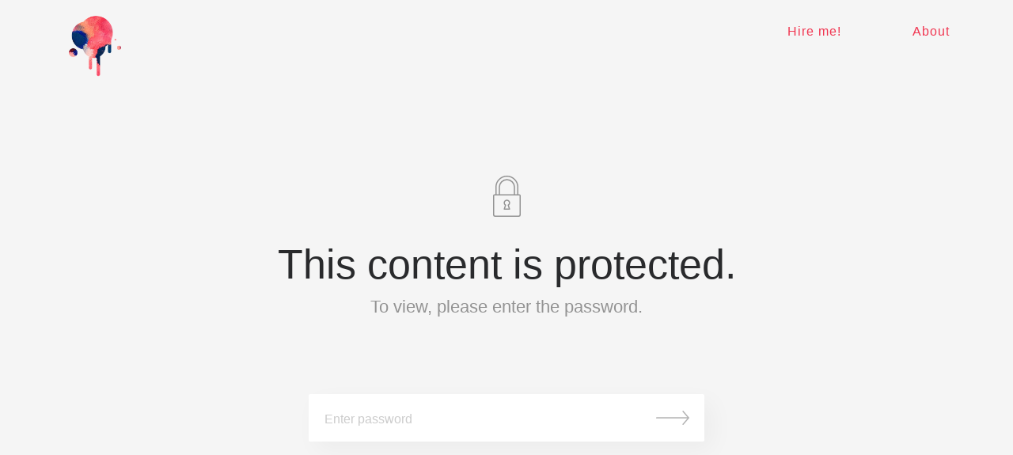

--- FILE ---
content_type: text/html; charset=UTF-8
request_url: https://sophiakc.design/hakuna
body_size: 11726
content:
<!DOCTYPE html>
<html lang="en-US" data-semplice="5.3.3">
	<head>
		<meta charset="UTF-8" />
		<meta name="viewport" content="width=device-width, initial-scale=1.0, maximum-scale=1.0" />
		<title>hakuna &#8211; Sophiakc.design</title>
<meta name='robots' content='max-image-preview:large' />
<script type="text/javascript">
/* <![CDATA[ */
window._wpemojiSettings = {"baseUrl":"https:\/\/s.w.org\/images\/core\/emoji\/15.0.3\/72x72\/","ext":".png","svgUrl":"https:\/\/s.w.org\/images\/core\/emoji\/15.0.3\/svg\/","svgExt":".svg","source":{"concatemoji":"https:\/\/sophiakc.design\/wp-includes\/js\/wp-emoji-release.min.js?ver=6.5.7"}};
/*! This file is auto-generated */
!function(i,n){var o,s,e;function c(e){try{var t={supportTests:e,timestamp:(new Date).valueOf()};sessionStorage.setItem(o,JSON.stringify(t))}catch(e){}}function p(e,t,n){e.clearRect(0,0,e.canvas.width,e.canvas.height),e.fillText(t,0,0);var t=new Uint32Array(e.getImageData(0,0,e.canvas.width,e.canvas.height).data),r=(e.clearRect(0,0,e.canvas.width,e.canvas.height),e.fillText(n,0,0),new Uint32Array(e.getImageData(0,0,e.canvas.width,e.canvas.height).data));return t.every(function(e,t){return e===r[t]})}function u(e,t,n){switch(t){case"flag":return n(e,"\ud83c\udff3\ufe0f\u200d\u26a7\ufe0f","\ud83c\udff3\ufe0f\u200b\u26a7\ufe0f")?!1:!n(e,"\ud83c\uddfa\ud83c\uddf3","\ud83c\uddfa\u200b\ud83c\uddf3")&&!n(e,"\ud83c\udff4\udb40\udc67\udb40\udc62\udb40\udc65\udb40\udc6e\udb40\udc67\udb40\udc7f","\ud83c\udff4\u200b\udb40\udc67\u200b\udb40\udc62\u200b\udb40\udc65\u200b\udb40\udc6e\u200b\udb40\udc67\u200b\udb40\udc7f");case"emoji":return!n(e,"\ud83d\udc26\u200d\u2b1b","\ud83d\udc26\u200b\u2b1b")}return!1}function f(e,t,n){var r="undefined"!=typeof WorkerGlobalScope&&self instanceof WorkerGlobalScope?new OffscreenCanvas(300,150):i.createElement("canvas"),a=r.getContext("2d",{willReadFrequently:!0}),o=(a.textBaseline="top",a.font="600 32px Arial",{});return e.forEach(function(e){o[e]=t(a,e,n)}),o}function t(e){var t=i.createElement("script");t.src=e,t.defer=!0,i.head.appendChild(t)}"undefined"!=typeof Promise&&(o="wpEmojiSettingsSupports",s=["flag","emoji"],n.supports={everything:!0,everythingExceptFlag:!0},e=new Promise(function(e){i.addEventListener("DOMContentLoaded",e,{once:!0})}),new Promise(function(t){var n=function(){try{var e=JSON.parse(sessionStorage.getItem(o));if("object"==typeof e&&"number"==typeof e.timestamp&&(new Date).valueOf()<e.timestamp+604800&&"object"==typeof e.supportTests)return e.supportTests}catch(e){}return null}();if(!n){if("undefined"!=typeof Worker&&"undefined"!=typeof OffscreenCanvas&&"undefined"!=typeof URL&&URL.createObjectURL&&"undefined"!=typeof Blob)try{var e="postMessage("+f.toString()+"("+[JSON.stringify(s),u.toString(),p.toString()].join(",")+"));",r=new Blob([e],{type:"text/javascript"}),a=new Worker(URL.createObjectURL(r),{name:"wpTestEmojiSupports"});return void(a.onmessage=function(e){c(n=e.data),a.terminate(),t(n)})}catch(e){}c(n=f(s,u,p))}t(n)}).then(function(e){for(var t in e)n.supports[t]=e[t],n.supports.everything=n.supports.everything&&n.supports[t],"flag"!==t&&(n.supports.everythingExceptFlag=n.supports.everythingExceptFlag&&n.supports[t]);n.supports.everythingExceptFlag=n.supports.everythingExceptFlag&&!n.supports.flag,n.DOMReady=!1,n.readyCallback=function(){n.DOMReady=!0}}).then(function(){return e}).then(function(){var e;n.supports.everything||(n.readyCallback(),(e=n.source||{}).concatemoji?t(e.concatemoji):e.wpemoji&&e.twemoji&&(t(e.twemoji),t(e.wpemoji)))}))}((window,document),window._wpemojiSettings);
/* ]]> */
</script>
<style id='wp-emoji-styles-inline-css' type='text/css'>

	img.wp-smiley, img.emoji {
		display: inline !important;
		border: none !important;
		box-shadow: none !important;
		height: 1em !important;
		width: 1em !important;
		margin: 0 0.07em !important;
		vertical-align: -0.1em !important;
		background: none !important;
		padding: 0 !important;
	}
</style>
<link rel='stylesheet' id='wp-block-library-css' href='https://sophiakc.design/wp-includes/css/dist/block-library/style.min.css?ver=6.5.7' type='text/css' media='all' />
<style id='classic-theme-styles-inline-css' type='text/css'>
/*! This file is auto-generated */
.wp-block-button__link{color:#fff;background-color:#32373c;border-radius:9999px;box-shadow:none;text-decoration:none;padding:calc(.667em + 2px) calc(1.333em + 2px);font-size:1.125em}.wp-block-file__button{background:#32373c;color:#fff;text-decoration:none}
</style>
<style id='global-styles-inline-css' type='text/css'>
body{--wp--preset--color--black: #000000;--wp--preset--color--cyan-bluish-gray: #abb8c3;--wp--preset--color--white: #ffffff;--wp--preset--color--pale-pink: #f78da7;--wp--preset--color--vivid-red: #cf2e2e;--wp--preset--color--luminous-vivid-orange: #ff6900;--wp--preset--color--luminous-vivid-amber: #fcb900;--wp--preset--color--light-green-cyan: #7bdcb5;--wp--preset--color--vivid-green-cyan: #00d084;--wp--preset--color--pale-cyan-blue: #8ed1fc;--wp--preset--color--vivid-cyan-blue: #0693e3;--wp--preset--color--vivid-purple: #9b51e0;--wp--preset--gradient--vivid-cyan-blue-to-vivid-purple: linear-gradient(135deg,rgba(6,147,227,1) 0%,rgb(155,81,224) 100%);--wp--preset--gradient--light-green-cyan-to-vivid-green-cyan: linear-gradient(135deg,rgb(122,220,180) 0%,rgb(0,208,130) 100%);--wp--preset--gradient--luminous-vivid-amber-to-luminous-vivid-orange: linear-gradient(135deg,rgba(252,185,0,1) 0%,rgba(255,105,0,1) 100%);--wp--preset--gradient--luminous-vivid-orange-to-vivid-red: linear-gradient(135deg,rgba(255,105,0,1) 0%,rgb(207,46,46) 100%);--wp--preset--gradient--very-light-gray-to-cyan-bluish-gray: linear-gradient(135deg,rgb(238,238,238) 0%,rgb(169,184,195) 100%);--wp--preset--gradient--cool-to-warm-spectrum: linear-gradient(135deg,rgb(74,234,220) 0%,rgb(151,120,209) 20%,rgb(207,42,186) 40%,rgb(238,44,130) 60%,rgb(251,105,98) 80%,rgb(254,248,76) 100%);--wp--preset--gradient--blush-light-purple: linear-gradient(135deg,rgb(255,206,236) 0%,rgb(152,150,240) 100%);--wp--preset--gradient--blush-bordeaux: linear-gradient(135deg,rgb(254,205,165) 0%,rgb(254,45,45) 50%,rgb(107,0,62) 100%);--wp--preset--gradient--luminous-dusk: linear-gradient(135deg,rgb(255,203,112) 0%,rgb(199,81,192) 50%,rgb(65,88,208) 100%);--wp--preset--gradient--pale-ocean: linear-gradient(135deg,rgb(255,245,203) 0%,rgb(182,227,212) 50%,rgb(51,167,181) 100%);--wp--preset--gradient--electric-grass: linear-gradient(135deg,rgb(202,248,128) 0%,rgb(113,206,126) 100%);--wp--preset--gradient--midnight: linear-gradient(135deg,rgb(2,3,129) 0%,rgb(40,116,252) 100%);--wp--preset--font-size--small: 13px;--wp--preset--font-size--medium: 20px;--wp--preset--font-size--large: 36px;--wp--preset--font-size--x-large: 42px;--wp--preset--spacing--20: 0.44rem;--wp--preset--spacing--30: 0.67rem;--wp--preset--spacing--40: 1rem;--wp--preset--spacing--50: 1.5rem;--wp--preset--spacing--60: 2.25rem;--wp--preset--spacing--70: 3.38rem;--wp--preset--spacing--80: 5.06rem;--wp--preset--shadow--natural: 6px 6px 9px rgba(0, 0, 0, 0.2);--wp--preset--shadow--deep: 12px 12px 50px rgba(0, 0, 0, 0.4);--wp--preset--shadow--sharp: 6px 6px 0px rgba(0, 0, 0, 0.2);--wp--preset--shadow--outlined: 6px 6px 0px -3px rgba(255, 255, 255, 1), 6px 6px rgba(0, 0, 0, 1);--wp--preset--shadow--crisp: 6px 6px 0px rgba(0, 0, 0, 1);}:where(.is-layout-flex){gap: 0.5em;}:where(.is-layout-grid){gap: 0.5em;}body .is-layout-flex{display: flex;}body .is-layout-flex{flex-wrap: wrap;align-items: center;}body .is-layout-flex > *{margin: 0;}body .is-layout-grid{display: grid;}body .is-layout-grid > *{margin: 0;}:where(.wp-block-columns.is-layout-flex){gap: 2em;}:where(.wp-block-columns.is-layout-grid){gap: 2em;}:where(.wp-block-post-template.is-layout-flex){gap: 1.25em;}:where(.wp-block-post-template.is-layout-grid){gap: 1.25em;}.has-black-color{color: var(--wp--preset--color--black) !important;}.has-cyan-bluish-gray-color{color: var(--wp--preset--color--cyan-bluish-gray) !important;}.has-white-color{color: var(--wp--preset--color--white) !important;}.has-pale-pink-color{color: var(--wp--preset--color--pale-pink) !important;}.has-vivid-red-color{color: var(--wp--preset--color--vivid-red) !important;}.has-luminous-vivid-orange-color{color: var(--wp--preset--color--luminous-vivid-orange) !important;}.has-luminous-vivid-amber-color{color: var(--wp--preset--color--luminous-vivid-amber) !important;}.has-light-green-cyan-color{color: var(--wp--preset--color--light-green-cyan) !important;}.has-vivid-green-cyan-color{color: var(--wp--preset--color--vivid-green-cyan) !important;}.has-pale-cyan-blue-color{color: var(--wp--preset--color--pale-cyan-blue) !important;}.has-vivid-cyan-blue-color{color: var(--wp--preset--color--vivid-cyan-blue) !important;}.has-vivid-purple-color{color: var(--wp--preset--color--vivid-purple) !important;}.has-black-background-color{background-color: var(--wp--preset--color--black) !important;}.has-cyan-bluish-gray-background-color{background-color: var(--wp--preset--color--cyan-bluish-gray) !important;}.has-white-background-color{background-color: var(--wp--preset--color--white) !important;}.has-pale-pink-background-color{background-color: var(--wp--preset--color--pale-pink) !important;}.has-vivid-red-background-color{background-color: var(--wp--preset--color--vivid-red) !important;}.has-luminous-vivid-orange-background-color{background-color: var(--wp--preset--color--luminous-vivid-orange) !important;}.has-luminous-vivid-amber-background-color{background-color: var(--wp--preset--color--luminous-vivid-amber) !important;}.has-light-green-cyan-background-color{background-color: var(--wp--preset--color--light-green-cyan) !important;}.has-vivid-green-cyan-background-color{background-color: var(--wp--preset--color--vivid-green-cyan) !important;}.has-pale-cyan-blue-background-color{background-color: var(--wp--preset--color--pale-cyan-blue) !important;}.has-vivid-cyan-blue-background-color{background-color: var(--wp--preset--color--vivid-cyan-blue) !important;}.has-vivid-purple-background-color{background-color: var(--wp--preset--color--vivid-purple) !important;}.has-black-border-color{border-color: var(--wp--preset--color--black) !important;}.has-cyan-bluish-gray-border-color{border-color: var(--wp--preset--color--cyan-bluish-gray) !important;}.has-white-border-color{border-color: var(--wp--preset--color--white) !important;}.has-pale-pink-border-color{border-color: var(--wp--preset--color--pale-pink) !important;}.has-vivid-red-border-color{border-color: var(--wp--preset--color--vivid-red) !important;}.has-luminous-vivid-orange-border-color{border-color: var(--wp--preset--color--luminous-vivid-orange) !important;}.has-luminous-vivid-amber-border-color{border-color: var(--wp--preset--color--luminous-vivid-amber) !important;}.has-light-green-cyan-border-color{border-color: var(--wp--preset--color--light-green-cyan) !important;}.has-vivid-green-cyan-border-color{border-color: var(--wp--preset--color--vivid-green-cyan) !important;}.has-pale-cyan-blue-border-color{border-color: var(--wp--preset--color--pale-cyan-blue) !important;}.has-vivid-cyan-blue-border-color{border-color: var(--wp--preset--color--vivid-cyan-blue) !important;}.has-vivid-purple-border-color{border-color: var(--wp--preset--color--vivid-purple) !important;}.has-vivid-cyan-blue-to-vivid-purple-gradient-background{background: var(--wp--preset--gradient--vivid-cyan-blue-to-vivid-purple) !important;}.has-light-green-cyan-to-vivid-green-cyan-gradient-background{background: var(--wp--preset--gradient--light-green-cyan-to-vivid-green-cyan) !important;}.has-luminous-vivid-amber-to-luminous-vivid-orange-gradient-background{background: var(--wp--preset--gradient--luminous-vivid-amber-to-luminous-vivid-orange) !important;}.has-luminous-vivid-orange-to-vivid-red-gradient-background{background: var(--wp--preset--gradient--luminous-vivid-orange-to-vivid-red) !important;}.has-very-light-gray-to-cyan-bluish-gray-gradient-background{background: var(--wp--preset--gradient--very-light-gray-to-cyan-bluish-gray) !important;}.has-cool-to-warm-spectrum-gradient-background{background: var(--wp--preset--gradient--cool-to-warm-spectrum) !important;}.has-blush-light-purple-gradient-background{background: var(--wp--preset--gradient--blush-light-purple) !important;}.has-blush-bordeaux-gradient-background{background: var(--wp--preset--gradient--blush-bordeaux) !important;}.has-luminous-dusk-gradient-background{background: var(--wp--preset--gradient--luminous-dusk) !important;}.has-pale-ocean-gradient-background{background: var(--wp--preset--gradient--pale-ocean) !important;}.has-electric-grass-gradient-background{background: var(--wp--preset--gradient--electric-grass) !important;}.has-midnight-gradient-background{background: var(--wp--preset--gradient--midnight) !important;}.has-small-font-size{font-size: var(--wp--preset--font-size--small) !important;}.has-medium-font-size{font-size: var(--wp--preset--font-size--medium) !important;}.has-large-font-size{font-size: var(--wp--preset--font-size--large) !important;}.has-x-large-font-size{font-size: var(--wp--preset--font-size--x-large) !important;}
.wp-block-navigation a:where(:not(.wp-element-button)){color: inherit;}
:where(.wp-block-post-template.is-layout-flex){gap: 1.25em;}:where(.wp-block-post-template.is-layout-grid){gap: 1.25em;}
:where(.wp-block-columns.is-layout-flex){gap: 2em;}:where(.wp-block-columns.is-layout-grid){gap: 2em;}
.wp-block-pullquote{font-size: 1.5em;line-height: 1.6;}
</style>
<link rel='stylesheet' id='semplice-stylesheet-css' href='https://sophiakc.design/wp-content/themes/semplice5/style.css?ver=5.3.3' type='text/css' media='all' />
<link rel='stylesheet' id='semplice-frontend-stylesheet-css' href='https://sophiakc.design/wp-content/themes/semplice5/assets/css/frontend.min.css?ver=5.3.3' type='text/css' media='all' />
<link rel='stylesheet' id='mediaelement-css' href='https://sophiakc.design/wp-includes/js/mediaelement/mediaelementplayer-legacy.min.css?ver=4.2.17' type='text/css' media='all' />
<script type="text/javascript" src="https://sophiakc.design/wp-includes/js/jquery/jquery.min.js?ver=3.7.1" id="jquery-core-js"></script>
<script type="text/javascript" src="https://sophiakc.design/wp-includes/js/jquery/jquery-migrate.min.js?ver=3.4.1" id="jquery-migrate-js"></script>
<link rel="https://api.w.org/" href="https://sophiakc.design/wp-json/" /><link rel="alternate" type="application/json" href="https://sophiakc.design/wp-json/wp/v2/pages/714" /><link rel="EditURI" type="application/rsd+xml" title="RSD" href="https://sophiakc.design/xmlrpc.php?rsd" />
<meta name="generator" content="WordPress 6.5.7" />
<link rel="canonical" href="https://sophiakc.design/hakuna" />
<link rel='shortlink' href='https://sophiakc.design/?p=714' />
<link rel="alternate" type="application/json+oembed" href="https://sophiakc.design/wp-json/oembed/1.0/embed?url=https%3A%2F%2Fsophiakc.design%2Fhakuna" />
<link rel="alternate" type="text/xml+oembed" href="https://sophiakc.design/wp-json/oembed/1.0/embed?url=https%3A%2F%2Fsophiakc.design%2Fhakuna&#038;format=xml" />
<style type="text/css" id="semplice-webfonts-selfhosted">@font-face {
    font-family: 'work_sansblack';
    src: url('http://sophiakc.design/webfonts/worksans-black-webfont.woff2') format('woff2'),
         url('http://sophiakc.design/webfonts/worksans-black-webfont.woff') format('woff');
    font-weight: normal;
    font-style: normal;
}
@font-face {
    font-family: 'work_sansbold';
    src: url('http://sophiakc.design/webfonts/worksans-bold-webfont.woff2') format('woff2'),
         url('http://sophiakc.design/webfonts/worksans-bold-webfont.woff') format('woff');
    font-weight: normal;
    font-style: normal;
}
@font-face {
    font-family: 'work_sansextrabold';
    src: url('http://sophiakc.design/webfonts/worksans-extrabold-webfont.woff2') format('woff2'),
         url('http://sophiakc.design/webfonts/worksans-extrabold-webfont.woff') format('woff');
    font-weight: normal;
    font-style: normal;
}
@font-face {
    font-family: 'work_sansextralight';
    src: url('http://sophiakc.design/webfonts/worksans-extralight-webfont.woff2') format('woff2'),
         url('http://sophiakc.design/webfonts/worksans-extralight-webfont.woff') format('woff');
    font-weight: normal;
    font-style: normal;
}
@font-face {
    font-family: 'work_sanslight';
    src: url('http://sophiakc.design/webfonts/worksans-light-webfont.woff2') format('woff2'),
         url('http://sophiakc.design/webfonts/worksans-light-webfont.woff') format('woff');
    font-weight: normal;
    font-style: normal;
}
@font-face {
    font-family: 'work_sansmedium';
    src: url('http://sophiakc.design/webfonts/worksans-medium-webfont.woff2') format('woff2'),
         url('http://sophiakc.design/webfonts/worksans-medium-webfont.woff') format('woff');
    font-weight: normal;
    font-style: normal;
}
@font-face {
    font-family: 'work_sansregular';
    src: url('http://sophiakc.design/webfonts/worksans-regular-webfont.woff2') format('woff2'),
         url('http://sophiakc.design/webfonts/worksans-regular-webfont.woff') format('woff');
    font-weight: normal;
    font-style: normal;
}
@font-face {
    font-family: 'work_sanssemibold';
    src: url('http://sophiakc.design/webfonts/worksans-semibold-webfont.woff2') format('woff2'),
         url('http://sophiakc.design/webfonts/worksans-semibold-webfont.woff') format('woff');
    font-weight: normal;
    font-style: normal;
}
@font-face {
    font-family: 'work_sansthin';
    src: url('http://sophiakc.design/webfonts/worksans-thin-webfont.woff2') format('woff2'),
         url('http://sophiakc.design/webfonts/worksans-thin-webfont.woff') format('woff');
    font-weight: normal;
    font-style: normal;
}</style><style type="text/css" id="semplice-webfonts-css">.font_c52b5elgk, [data-font="font_c52b5elgk"], [data-font="font_c52b5elgk"] li a {font-family: "work_sansthin", sans-serif;font-weight: 400;font-style: normal;}.font_wmzucjh50, [data-font="font_wmzucjh50"], [data-font="font_wmzucjh50"] li a {font-family: "work_sansextralight", sans-serif;font-weight: 400;font-style: normal;}.font_fvpquhf2t, [data-font="font_fvpquhf2t"], [data-font="font_fvpquhf2t"] li a, #content-holder h2 {font-family: "work_sansregular", sans-serif;font-weight: 400;font-style: normal;}.font_9h6mcgu5s, [data-font="font_9h6mcgu5s"], [data-font="font_9h6mcgu5s"] li a {font-family: "work_sansmedium", sans-serif;font-weight: 400;font-style: normal;}.font_ms3y434kn, [data-font="font_ms3y434kn"], [data-font="font_ms3y434kn"] li a, #content-holder h1, #content-holder h4 {font-family: "work_sanssemibold", sans-serif;font-weight: 400;font-style: normal;}.font_qdgtqoibx, [data-font="font_qdgtqoibx"], [data-font="font_qdgtqoibx"] li a {font-family: "work_sansbold", sans-serif;font-weight: 400;font-style: normal;}.font_4hosctnrn, [data-font="font_4hosctnrn"], [data-font="font_4hosctnrn"] li a {font-family: "work_sansextrabold", sans-serif;font-weight: 400;font-style: normal;}.font_d348utqt6, [data-font="font_d348utqt6"], [data-font="font_d348utqt6"] li a {font-family: "work_sansblack", sans-serif;font-weight: 400;font-style: normal;}.font_pf97hqvdt, [data-font="font_pf97hqvdt"], [data-font="font_pf97hqvdt"] li a, #content-holder h3, #content-holder h5, #content-holder h6, #content-holder p, #content-holder li {font-family: "work_sanslight", sans-serif;font-weight: 400;font-style: normal;}</style>
		<style type="text/css" id="semplice-custom-css">
			
				@media screen and (min-width: 1170px) {
					.container-fluid, .container, .admin-container {
						padding: 0 1.66667rem 0 1.66667rem;
					}
				}
			.container {
			max-width: 1230px;
		}@media screen and (max-width: 1169px) { .row {
			margin-left: -15px;
			margin-right: -15px;
		}.column, .grid-column {
			padding-left: 15px;
			padding-right: 15px;
		}}@media screen and (min-width: 1170px) { .row {
			margin-left: -5px;
			margin-right: -5px;
		}.column, .grid-column {
			padding-left: 5px;
			padding-right: 5px;
		}}
			#content-holder h1 { font-size: 3.111111111111111rem;line-height: 3.3333333333333335rem;}#content-holder h2 { font-size: 2.2222222222222223rem;}#content-holder h3 { font-size: 2rem;line-height: 2.6666666666666665rem;}#content-holder h4 { font-size: 1.5555555555555556rem;line-height: 2.2222222222222223rem;}#content-holder h5 { font-size: 1.2222222222222223rem;line-height: 1.5555555555555556rem;}#content-holder h6 { font-size: 0.8333333333333334rem;}#content-holder p, #content-holder li { font-size: 1rem;line-height: 1.7777777777778;}#content-holder .is-content p { margin-bottom: 1.7777777777778em; }@media screen and (min-width: 992px) and (max-width: 1169.98px) { }@media screen and (min-width: 768px) and (max-width: 991.98px) { }@media screen and (min-width: 544px) and (max-width: 767.98px) { }@media screen and (max-width: 543.98px) { }
			
			
		.project-panel {
			background: #f5f5f5;
			padding: 2.5rem 0rem;
		}
		[data-pp-gutter="no"] .project-panel .pp-thumbs,
		.project-panel .pp-thumbs {
			margin-bottom: -1.666666666666667rem;
		}
		#content-holder .panel-label, .projectnav-preview .panel-label {
			color: #000000;
			font-size: 1.777777777777778rem;
			text-transform: none;
			padding-left: 0rem;
			padding-bottom: 1.666666666666667rem;
			text-align: left;
			line-height: 1;
		}
		.project-panel .pp-title {
			padding: 0.5555555555555556rem 0rem 1.666666666666667rem 0rem;
		}
		.project-panel .pp-title a {
			color: #000000; 
			font-size: 0.7222222222222222rem; 
			text-transform: none;
		} 
		.project-panel .pp-title span {
			color: #999999;
			font-size: 0.7222222222222222rem;
			text-transform: none;
		}
		.semplice-next-prev {
			background: #ffffff;
			padding: 0rem 0rem 0rem 0rem;
		}
		.semplice-next-prev .np-inner {
			height: 10rem;
		}
		.semplice-next-prev .np-inner .np-link .np-prefix,
		.semplice-next-prev .np-inner .np-link .np-label {
			color: #000000;
			font-size: 1.555555555555556rem;
			text-transform: none;
			letter-spacing: 0rem;
		}
		.semplice-next-prev .np-inner .np-link .np-text-above {
			padding-bottom: 2px;
		}
		.semplice-next-prev .np-inner .np-link .np-label-above {
			color: #aaaaaa;
			font-size: 0.7777777777777778rem;
			text-transform: uppercase;
			letter-spacing: 1px;
		}
		.semplice-next-prev .np-inner .np-link .np-text {
			padding: 0rem 0rem;
		}
		.semplice-next .np-text {
			margin-right: -0rem;
		}
		.semplice-next-prev .nextprev-seperator {
			width: 1px;
			margin: 1.666666666666667rem -0px;
			background: #000000;
		}
	
			.np-link:hover {
				background: #ffffff;
			}
			.np-link:hover .np-text .np-label,
			.np-link:hover .np-text .np-prefix {
				color: #000000 !important;
			}
			.np-link:hover .np-label-above {
				color: #000000 !important;
			}
		
			.is-content { color: #000000; }a { color: #ed3e60; }a:hover { color: #f87367; }#nprogress .bar { background: #ed3e60; }.back-to-top a svg { fill: #ed3e60; }
			#content-holder .thumb .thumb-inner .thumb-hover {background-color: rgba(0, 0, 0, 0.5);background-size: auto;background-position: 0% 0%;background-repeat: no-repeat;}#content-holder .thumb .thumb-hover-meta { padding: 2.22rem; }#content-holder .thumb .thumb-hover-meta .title { color: #ffffff; font-size: 1.33rem; text-transform: none; }#content-holder .thumb .thumb-hover-meta .category { color: #999999; font-size: 1rem; text-transform: none; }#content-holder .thumb video { opacity: 1; }
		</style>
	
		<style type="text/css" id="714-post-css">
			#content-714 #section_xvt3lkgya {padding-bottom: 5.555555555555555rem;}#content-714 #content_fbn4caohb {padding-top: 5.555555555555555rem;}#content-714 #content_fbn4caohb .is-content {}#content-714 #content_f2cy7mv1x {padding-top: 5.555555555555555rem;}#content-714 #content_f2cy7mv1x .is-content {}#content-714 #content_t5kwug7ss {padding-top: 4.444444444444445rem;padding-right: 2.7777777777777777rem;padding-bottom: 4.444444444444445rem;padding-left: 2.7777777777777777rem;background-color: #ddccc2;}#content-714 #content_t5kwug7ss .is-content {}#content-714 #section_w9mi0xwn6 {padding-bottom: 5.555555555555555rem;}#content-714 #content_cxw1qpa1i {padding-top: 5.555555555555555rem;}#content-714 #content_cxw1qpa1i .is-content {}#content-714 #content_d8eo3jcq0 {padding-top: 5.555555555555555rem;padding-bottom: 1.1111111111111112rem;}#content-714 #content_d8eo3jcq0 .is-content {}#content-714 #content_x4q42edyy {padding-top: 5.555555555555555rem;padding-bottom: 5.555555555555555rem;background-image: url(https://sophiakc.design/wp-content/uploads/2020/11/photo-1543981625-9e16466731b8.jpeg);background-repeat: repeat-x;background-size: cover;background-position: 50% 50%;background-attachment: scroll;}#content-714 #content_x4q42edyy .is-content {}#content-714 #content_y9top0j9w {padding-top: 5.555555555555555rem;}#content-714 #content_y9top0j9w .is-content {}#content-714 #content_u876ntxh5 {padding-top: 5.555555555555555rem;}#content-714 #content_u876ntxh5 .is-content {}#content-714 #content_ztkor7mt3 {padding-top: 5.555555555555555rem;}#content-714 #content_ztkor7mt3 .is-content {}#content-714 #content_ekjz9yuab {padding-top: 5.555555555555555rem;padding-bottom: 2.7777777777777777rem;}#content-714 #content_ekjz9yuab .is-content {}#content-714 #section_ax0kyrrfh {padding-bottom: 1.1111111111111112rem;}#content-714 #content_3xiv5qv9b {padding-top: 1.6666666666666667rem;margin-top: 0rem;padding-right: 1.6666666666666667rem;padding-bottom: 1.6666666666666667rem;padding-left: 1.6666666666666667rem;background-color: #f0e8e6;}#content-714 #content_3xiv5qv9b .is-content {}#content-714 #content_6udp0rrx7 {padding-top: 1.6666666666666667rem;margin-top: 0rem;padding-right: 1.6666666666666667rem;padding-bottom: 1.6666666666666667rem;padding-left: 1.6666666666666667rem;background-color: #f0e8e6;}#content-714 #content_6udp0rrx7 .is-content {}#content-714 #content_u3xs3gwiv {padding-top: 1.6666666666666667rem;margin-top: 0rem;padding-right: 1.6666666666666667rem;padding-bottom: 1.6666666666666667rem;padding-left: 1.6666666666666667rem;background-color: #f0e8e6;}#content-714 #content_u3xs3gwiv .is-content {}#content-714 #content_wm9xu330z {padding-top: 1.6666666666666667rem;margin-top: 0rem;padding-right: 1.6666666666666667rem;padding-bottom: 1.6666666666666667rem;padding-left: 1.6666666666666667rem;background-color: #f0e8e6;}#content-714 #content_wm9xu330z .is-content {}#content-714 #content_q6abx7uqv {padding-top: 1.6666666666666667rem;margin-top: 0rem;padding-right: 1.6666666666666667rem;padding-bottom: 1.6666666666666667rem;padding-left: 1.6666666666666667rem;background-color: #f0e8e6;}#content-714 #content_q6abx7uqv .is-content {}#content-714 #content_s0nvd08jq {padding-top: 1.6666666666666667rem;margin-top: 0rem;padding-right: 1.6666666666666667rem;padding-bottom: 1.6666666666666667rem;padding-left: 1.6666666666666667rem;background-color: #f0e8e6;}#content-714 #content_s0nvd08jq .is-content {}#content-714 #content_g7yzaodrw {padding-top: 1.6666666666666667rem;margin-top: 0rem;padding-right: 1.6666666666666667rem;padding-bottom: 1.6666666666666667rem;padding-left: 1.6666666666666667rem;background-color: #f0e8e6;}#content-714 #content_g7yzaodrw .is-content {}#content-714 #content_y6zbo49q3 {padding-top: 1.6666666666666667rem;margin-top: 0rem;padding-right: 1.6666666666666667rem;padding-bottom: 1.6666666666666667rem;padding-left: 1.6666666666666667rem;background-color: #f0e8e6;}#content-714 #content_y6zbo49q3 .is-content {}#content-714 #content_9bwpxumza {padding-top: 5.555555555555555rem;}#content-714 #content_9bwpxumza .is-content {}#content-714 #content_qnou04cmx {padding-top: 5.555555555555555rem;padding-bottom: 2.7777777777777777rem;}#content-714 #content_qnou04cmx .is-content {}#content-714 #section_5hqbkqvyl {padding-top: 5.555555555555555rem;}#content-714 #content_5yl3rbuc0 {padding-top: 0rem;}#content-714 #content_5yl3rbuc0 .is-content {}#content-714 #content_yx1ypaz1b {padding-top: 1.6666666666666667rem;margin-top: 0rem;padding-right: 1.6666666666666667rem;padding-bottom: 1.6666666666666667rem;padding-left: 1.6666666666666667rem;background-color: #fbd5c5;}#content-714 #content_yx1ypaz1b .is-content {}#content-714 #content_4yu7q8tqm {padding-top: 1.6666666666666667rem;margin-top: 0rem;padding-right: 1.6666666666666667rem;padding-bottom: 1.6666666666666667rem;padding-left: 1.6666666666666667rem;background-color: #e0edd8;}#content-714 #content_4yu7q8tqm .is-content {}#content-714 #content_lnoycke0x {padding-top: 1.6666666666666667rem;margin-top: 0rem;padding-right: 1.6666666666666667rem;padding-bottom: 1.6666666666666667rem;padding-left: 1.6666666666666667rem;background-color: #517cad;}#content-714 #content_lnoycke0x .is-content {}#content-714 #content_1yx1sib6p {padding-top: 0rem;}#content-714 #content_1yx1sib6p .is-content {}#content-714 #content_stuoshf1y {margin-top: 2.7777777777777777rem;}#content-714 #content_stuoshf1y .is-content {}#content-714 #section_c51ec57d2 {padding-top: 11.11111111111111rem;padding-bottom: 2.2222222222222223rem;}#content-714 #content_11120b673 {padding-top: 0rem;padding-bottom: 0rem;}#content-714 #content_11120b673 .is-content {}#content-714 #content_9c7a2ee2f {padding-top: 0rem;padding-bottom: 0rem;}#content-714 #content_9c7a2ee2f .is-content {}
			.nav_e1gjd79sk { background-color: transparent;; }.nav_e1gjd79sk { height: 4.444444444444445rem; }.is-frontend #content-714 .sections { margin-top: 4.444444444444445rem; }.nav_e1gjd79sk .navbar-inner .navbar-left, .nav_e1gjd79sk .navbar-inner .navbar-center, .nav_e1gjd79sk .navbar-inner .navbar-distributed { left: 4.444444444444445rem; }.nav_e1gjd79sk .container-fluid .navbar-inner .navbar-right, .nav_e1gjd79sk .container-fluid .navbar-inner .navbar-distributed { right: 4.444444444444445rem; }.nav_e1gjd79sk .container-fluid .hamburger a:after { padding-right: 1.1111111111111rem; }.nav_e1gjd79sk .navbar-inner .logo { margin-top: 1.1111111111111112rem; }.nav_e1gjd79sk .logo img, .nav_e1gjd79sk .logo svg { width: 4.444444444444445rem; }.nav_e1gjd79sk .navbar-inner .logo { align-items: center; }.nav_e1gjd79sk .navbar-inner .hamburger a.menu-icon span { background-color: #f13752; }.nav_e1gjd79sk .navbar-inner .hamburger a.menu-icon { width: 24; }.nav_e1gjd79sk .navbar-inner .hamburger a.menu-icon span { height: 2px; }.nav_e1gjd79sk .navbar-inner .hamburger a.open-menu span::before { transform: translateY(-8px); }.nav_e1gjd79sk .navbar-inner .hamburger a.open-menu span::after { transform: translateY(8px); }.nav_e1gjd79sk .navbar-inner .hamburger a.open-menu:hover span::before { transform: translateY(-10px); }.nav_e1gjd79sk .navbar-inner .hamburger a.open-menu:hover span::after { transform: translateY(10px); }.nav_e1gjd79sk .navbar-inner .hamburger a.menu-icon { height: 18px; }.nav_e1gjd79sk .navbar-inner .hamburger a.menu-icon span { margin-top: 9px; }.nav_e1gjd79sk .navbar-inner nav ul li a span { font-size: 0.8888888888888888rem; }.nav_e1gjd79sk .navbar-inner nav ul li a span { color: #f13752; }.nav_e1gjd79sk .navbar-inner nav ul li a { padding-left: 2.5rem; }.nav_e1gjd79sk .navbar-inner nav ul li a { padding-right: 2.5rem; }.nav_e1gjd79sk .navbar-inner nav ul li a span { text-transform: none; }.nav_e1gjd79sk .navbar-inner nav ul li a span { letter-spacing: 0.05555555555555555rem; }.nav_e1gjd79sk .navbar-inner nav ul li a span { border-bottom-width: 0rem; }.nav_e1gjd79sk .navbar-inner nav ul li a:hover span, .navbar-inner nav ul li.current-menu-item a span, .navbar-inner nav ul li.current_page_item a span, .nav_e1gjd79sk .navbar-inner nav ul li.wrap-focus a span { color: #f87367; }.nav_e1gjd79sk .navbar-inner nav ul li.current-menu-item a span { color: #f87367; }.nav_e1gjd79sk .navbar-inner nav ul li.current_page_item a span { color: #f87367; }[data-post-type="project"] .navbar-inner nav ul li.portfolio-grid a span, [data-post-type="post"] .navbar-inner nav ul li.blog-overview a span { color: #f87367; }#overlay-menu { background-color: rgba(255, 255, 255, 1); }#overlay-menu .overlay-menu-inner nav ul li a span { color: #f13752; }#overlay-menu .overlay-menu-inner nav ul li a span { text-transform: none; }#overlay-menu .overlay-menu-inner nav ul li a:hover span { color: #f87367; }#overlay-menu .overlay-menu-inner nav ul li.current-menu-item a span { color: #f87367; }#overlay-menu .overlay-menu-inner nav ul li.current_page_item a span { color: #f87367; }[data-post-type="project"] #overlay-menu .overlay-menu-inner nav ul li.portfolio-grid a span, [data-post-type="post"] #overlay-menu .overlay-menu-inner nav ul li.blog-overview a span { color: #f87367; }@media screen and (min-width: 992px) and (max-width: 1169.98px) { .nav_e1gjd79sk .navbar-inner .hamburger a.menu-icon { height: 18px; }.nav_e1gjd79sk .navbar-inner .hamburger a.menu-icon span { margin-top: 9px; }}@media screen and (min-width: 768px) and (max-width: 991.98px) { .nav_e1gjd79sk .navbar-inner .hamburger a.menu-icon { height: 18px; }.nav_e1gjd79sk .navbar-inner .hamburger a.menu-icon span { margin-top: 9px; }}@media screen and (min-width: 544px) and (max-width: 767.98px) { .nav_e1gjd79sk .navbar-inner .hamburger a.menu-icon { height: 18px; }.nav_e1gjd79sk .navbar-inner .hamburger a.menu-icon span { margin-top: 9px; }}@media screen and (max-width: 543.98px) { .nav_e1gjd79sk .navbar-inner .hamburger a.menu-icon { height: 18px; }.nav_e1gjd79sk .navbar-inner .hamburger a.menu-icon span { margin-top: 9px; }}
		</style>
			<style>html{margin-top:0px!important;}#wpadminbar{top:auto!important;bottom:0;}</style>
		<script>
  (function(i,s,o,g,r,a,m){i['GoogleAnalyticsObject']=r;i[r]=i[r]||function(){
  (i[r].q=i[r].q||[]).push(arguments)},i[r].l=1*new Date();a=s.createElement(o),
  m=s.getElementsByTagName(o)[0];a.async=1;a.src=g;m.parentNode.insertBefore(a,m)
  })(window,document,'script','https://www.google-analytics.com/analytics.js','ga');

  ga('create', 'UA-39357042-14', 'auto');
  ga('send', 'pageview');

</script><link rel="shortcut icon" type="image/png" href="https://sophiakc.design/wp-content/uploads/2017/05/splattersophiakccom-color50px.png" sizes="32x32">	</head>
	<body class="page-template-default page page-id-714 is-frontend dynamic-mode mejs-semplice-ui" data-post-type="page" data-post-id="714">
		<div id="content-holder" data-active-post="714">
			
						<header class="nav_e1gjd79sk semplice-navbar active-navbar non-sticky-nav  scroll-to-top" data-cover-transparent="disabled" data-bg-overlay-visibility="visible" data-mobile-fallback="enabled">
							<div class="container-fluid" data-nav="logo-left-menu-right">
								<div class="navbar-inner menu-type-text" data-xl-width="12" data-navbar-type="container-fluid">
									<div class="logo navbar-left"><a href="https://sophiakc.design" title="Sophiakc.design"><img src="https://sophiakc.design/wp-content/uploads/2017/05/splattersophiakccom-color300px.png" alt="logo"></a></div>
									<nav class="standard navbar-right" data-font="font_9h6mcgu5s"><ul class="menu"><li class="menu-item menu-item-type-custom menu-item-object-custom menu-item-85"><a href="mailto:sophiakc@gmail.com"><span>Hire me!</span></a></li>
<li class="menu-item menu-item-type-post_type menu-item-object-page menu-item-275"><a href="https://sophiakc.design/about"><span>About</span></a></li>
</ul></nav>
									<div class="hamburger navbar-right semplice-menu"><a class="open-menu menu-icon"><span></span></a></div>
								</div>
							</div>
						</header>
						
				<div id="overlay-menu">
					<div class="overlay-menu-inner" data-xl-width="12">
						<nav class="overlay-nav" data-justify="center" data-align="align-middle" data-font="font_9h6mcgu5s">
							<ul class="container"><li class="menu-item menu-item-type-custom menu-item-object-custom menu-item-85"><a href="mailto:sophiakc@gmail.com"><span>Hire me!</span></a></li>
<li class="menu-item menu-item-type-post_type menu-item-object-page menu-item-275"><a href="https://sophiakc.design/about"><span>About</span></a></li>
</ul>
						</nav>
					</div>
				</div>
			
					
			<div id="content-714" class="content-container active-content ">
				<div class="transition-wrap">
					<div class="sections">
						
<div class="post-password-form">
	<div class="inner">
		<form action="https://sophiakc.design/wp-login.php?action=postpass" method="post">
			<div class="password-lock"><svg xmlns="http://www.w3.org/2000/svg" width="35" height="52" viewBox="0 0 35 52">
  <path id="Form_1" data-name="Form 1" d="M31.3,25.028H27.056a0.755,0.755,0,0,1-.752-0.757V14.654a8.8,8.8,0,1,0-17.608,0v9.616a0.755,0.755,0,0,1-.752.757H3.7a0.755,0.755,0,0,1-.752-0.757V14.654a14.556,14.556,0,1,1,29.111,0v9.616A0.755,0.755,0,0,1,31.3,25.028Zm-3.495-1.514h2.743V14.654a13.051,13.051,0,1,0-26.1,0v8.859H7.192V14.654a10.309,10.309,0,1,1,20.617,0v8.859Zm4.43,28.475H2.761A2.77,2.77,0,0,1,0,49.213V25.28a1.763,1.763,0,0,1,1.755-1.766H33.242A1.763,1.763,0,0,1,35,25.28V49.213A2.77,2.77,0,0,1,32.239,51.988ZM1.758,25.028a0.252,0.252,0,0,0-.251.252V49.213a1.259,1.259,0,0,0,1.254,1.262H32.239a1.259,1.259,0,0,0,1.254-1.262V25.28a0.252,0.252,0,0,0-.251-0.252H1.758ZM20.849,43h-6.7a0.75,0.75,0,0,1-.61-0.314,0.763,0.763,0,0,1-.1-0.682l1.471-4.44a4.1,4.1,0,1,1,5.184,0L21.563,42a0.763,0.763,0,0,1-.1.682A0.75,0.75,0,0,1,20.849,43ZM15.2,41.487H19.8l-1.319-3.979a0.76,0.76,0,0,1,.33-0.891,2.6,2.6,0,1,0-2.633,0,0.76,0.76,0,0,1,.33.891Z"/>
</svg>
</div>
			<p>This content is protected. <br /><span>To view, please enter the password.</span></p>
			<div class="input-fields">
				<input name="post_password" class="post-password-input" type="password" size="20" maxlength="20" placeholder="Enter password" /><a class="post-password-submit semplice-event" data-event-type="helper" data-event="postPassword" data-id="714">Submit</a>			</div>
		</form>
	</div>
</div>


					</div>
				</div>
			</div>
		</div>
		<div class="pswp" tabindex="-1" role="dialog" aria-hidden="true">
	<div class="pswp__bg"></div>
	<div class="pswp__scroll-wrap">
		<div class="pswp__container">
			<div class="pswp__item"></div>
			<div class="pswp__item"></div>
			<div class="pswp__item"></div>
		</div>
		<div class="pswp__ui pswp__ui--hidden">
			<div class="pswp__top-bar">
				<div class="pswp__counter"></div>
				<button class="pswp__button pswp__button--close" title="Close (Esc)"></button>
				<button class="pswp__button pswp__button--share" title="Share"></button>
				<button class="pswp__button pswp__button--fs" title="Toggle fullscreen"></button>
				<button class="pswp__button pswp__button--zoom" title="Zoom in/out"></button>
				<div class="pswp__preloader">
					<div class="pswp__preloader__icn">
					  <div class="pswp__preloader__cut">
						<div class="pswp__preloader__donut"></div>
					  </div>
					</div>
				</div>
			</div>
			<div class="pswp__share-modal pswp__share-modal--hidden pswp__single-tap">
				<div class="pswp__share-tooltip"></div> 
			</div>
			<button class="pswp__button pswp__button--arrow--left" title="Previous (arrow left)">
			</button>
			<button class="pswp__button pswp__button--arrow--right" title="Next (arrow right)">
			</button>
			<div class="pswp__caption">
				<div class="pswp__caption__center"></div>
			</div>
		</div>
	</div>
</div>	<div class="back-to-top">
		<a class="semplice-event" data-event-type="helper" data-event="scrollToTop"><svg version="1.1" id="Ebene_1" xmlns="http://www.w3.org/2000/svg" xmlns:xlink="http://www.w3.org/1999/xlink" x="0px" y="0px"
	 width="53px" height="20px" viewBox="0 0 53 20" enable-background="new 0 0 53 20" xml:space="preserve">
<g id="Ebene_3">
</g>
<g>
	<polygon points="43.886,16.221 42.697,17.687 26.5,4.731 10.303,17.688 9.114,16.221 26.5,2.312 	"/>
</g>
</svg>
</a>
	</div>
	<script type="text/javascript" src="https://sophiakc.design/wp-content/themes/semplice5/assets/js/shared.scripts.min.js?ver=5.3.3" id="semplice-shared-scripts-js"></script>
<script type="text/javascript" src="https://sophiakc.design/wp-content/themes/semplice5/assets/js/frontend.scripts.min.js?ver=5.3.3" id="semplice-frontend-scripts-js"></script>
<script type="text/javascript" id="mediaelement-core-js-before">
/* <![CDATA[ */
var mejsL10n = {"language":"en","strings":{"mejs.download-file":"Download File","mejs.install-flash":"You are using a browser that does not have Flash player enabled or installed. Please turn on your Flash player plugin or download the latest version from https:\/\/get.adobe.com\/flashplayer\/","mejs.fullscreen":"Fullscreen","mejs.play":"Play","mejs.pause":"Pause","mejs.time-slider":"Time Slider","mejs.time-help-text":"Use Left\/Right Arrow keys to advance one second, Up\/Down arrows to advance ten seconds.","mejs.live-broadcast":"Live Broadcast","mejs.volume-help-text":"Use Up\/Down Arrow keys to increase or decrease volume.","mejs.unmute":"Unmute","mejs.mute":"Mute","mejs.volume-slider":"Volume Slider","mejs.video-player":"Video Player","mejs.audio-player":"Audio Player","mejs.captions-subtitles":"Captions\/Subtitles","mejs.captions-chapters":"Chapters","mejs.none":"None","mejs.afrikaans":"Afrikaans","mejs.albanian":"Albanian","mejs.arabic":"Arabic","mejs.belarusian":"Belarusian","mejs.bulgarian":"Bulgarian","mejs.catalan":"Catalan","mejs.chinese":"Chinese","mejs.chinese-simplified":"Chinese (Simplified)","mejs.chinese-traditional":"Chinese (Traditional)","mejs.croatian":"Croatian","mejs.czech":"Czech","mejs.danish":"Danish","mejs.dutch":"Dutch","mejs.english":"English","mejs.estonian":"Estonian","mejs.filipino":"Filipino","mejs.finnish":"Finnish","mejs.french":"French","mejs.galician":"Galician","mejs.german":"German","mejs.greek":"Greek","mejs.haitian-creole":"Haitian Creole","mejs.hebrew":"Hebrew","mejs.hindi":"Hindi","mejs.hungarian":"Hungarian","mejs.icelandic":"Icelandic","mejs.indonesian":"Indonesian","mejs.irish":"Irish","mejs.italian":"Italian","mejs.japanese":"Japanese","mejs.korean":"Korean","mejs.latvian":"Latvian","mejs.lithuanian":"Lithuanian","mejs.macedonian":"Macedonian","mejs.malay":"Malay","mejs.maltese":"Maltese","mejs.norwegian":"Norwegian","mejs.persian":"Persian","mejs.polish":"Polish","mejs.portuguese":"Portuguese","mejs.romanian":"Romanian","mejs.russian":"Russian","mejs.serbian":"Serbian","mejs.slovak":"Slovak","mejs.slovenian":"Slovenian","mejs.spanish":"Spanish","mejs.swahili":"Swahili","mejs.swedish":"Swedish","mejs.tagalog":"Tagalog","mejs.thai":"Thai","mejs.turkish":"Turkish","mejs.ukrainian":"Ukrainian","mejs.vietnamese":"Vietnamese","mejs.welsh":"Welsh","mejs.yiddish":"Yiddish"}};
/* ]]> */
</script>
<script type="text/javascript" src="https://sophiakc.design/wp-includes/js/mediaelement/mediaelement-and-player.min.js?ver=4.2.17" id="mediaelement-core-js"></script>
<script type="text/javascript" src="https://sophiakc.design/wp-includes/js/mediaelement/mediaelement-migrate.min.js?ver=6.5.7" id="mediaelement-migrate-js"></script>
<script type="text/javascript" id="mediaelement-js-extra">
/* <![CDATA[ */
var _wpmejsSettings = {"pluginPath":"\/wp-includes\/js\/mediaelement\/","classPrefix":"mejs-","stretching":"responsive","audioShortcodeLibrary":"mediaelement","videoShortcodeLibrary":"mediaelement"};
/* ]]> */
</script>
<script type="text/javascript" id="semplice-frontend-js-js-extra">
/* <![CDATA[ */
var semplice = {"default_api_url":"https:\/\/sophiakc.design\/wp-json","semplice_api_url":"https:\/\/sophiakc.design\/wp-json\/semplice\/v1\/frontend","template_dir":"https:\/\/sophiakc.design\/wp-content\/themes\/semplice5","category_base":"http:\/sophiakc.design\/\/","tag_base":"http:\/sophiakc.design\/%tag%\/","nonce":"9770baacaa","frontend_mode":"dynamic","static_transitions":"disabled","site_name":"Sophiakc.design","base_url":"https:\/\/sophiakc.design","frontpage_id":"760","blog_home":"https:\/\/sophiakc.design\/blog","blog_navbar":"","sr_status":"enabled","blog_sr_status":"enabled","is_preview":"","password_form":"\r\n<div class=\"post-password-form\">\r\n\t<div class=\"inner\">\r\n\t\t<form action=\"https:\/\/sophiakc.design\/wp-login.php?action=postpass\" method=\"post\">\r\n\t\t\t<div class=\"password-lock\"><svg xmlns=\"http:\/\/www.w3.org\/2000\/svg\" width=\"35\" height=\"52\" viewBox=\"0 0 35 52\">\r\n  <path id=\"Form_1\" data-name=\"Form 1\" d=\"M31.3,25.028H27.056a0.755,0.755,0,0,1-.752-0.757V14.654a8.8,8.8,0,1,0-17.608,0v9.616a0.755,0.755,0,0,1-.752.757H3.7a0.755,0.755,0,0,1-.752-0.757V14.654a14.556,14.556,0,1,1,29.111,0v9.616A0.755,0.755,0,0,1,31.3,25.028Zm-3.495-1.514h2.743V14.654a13.051,13.051,0,1,0-26.1,0v8.859H7.192V14.654a10.309,10.309,0,1,1,20.617,0v8.859Zm4.43,28.475H2.761A2.77,2.77,0,0,1,0,49.213V25.28a1.763,1.763,0,0,1,1.755-1.766H33.242A1.763,1.763,0,0,1,35,25.28V49.213A2.77,2.77,0,0,1,32.239,51.988ZM1.758,25.028a0.252,0.252,0,0,0-.251.252V49.213a1.259,1.259,0,0,0,1.254,1.262H32.239a1.259,1.259,0,0,0,1.254-1.262V25.28a0.252,0.252,0,0,0-.251-0.252H1.758ZM20.849,43h-6.7a0.75,0.75,0,0,1-.61-0.314,0.763,0.763,0,0,1-.1-0.682l1.471-4.44a4.1,4.1,0,1,1,5.184,0L21.563,42a0.763,0.763,0,0,1-.1.682A0.75,0.75,0,0,1,20.849,43ZM15.2,41.487H19.8l-1.319-3.979a0.76,0.76,0,0,1,.33-0.891,2.6,2.6,0,1,0-2.633,0,0.76,0.76,0,0,1,.33.891Z\"\/>\r\n<\/svg>\r\n<\/div>\r\n\t\t\t<p>This content is protected. <br \/><span>To view, please enter the password.<\/span><\/p>\r\n\t\t\t<div class=\"input-fields\">\r\n\t\t\t\t<input name=\"post_password\" class=\"post-password-input\" type=\"password\" size=\"20\" maxlength=\"20\" placeholder=\"Enter password\" \/><a class=\"post-password-submit semplice-event\" data-event-type=\"helper\" data-event=\"postPassword\" data-id=\"714\">Submit<\/a>\t\t\t<\/div>\r\n\t\t<\/form>\r\n\t<\/div>\r\n<\/div>\r\n\r\n","portfolio_order":[462,579,577,329,290,313,350],"gallery":{"prev":"<svg version=\"1.1\" id=\"Ebene_1\" xmlns=\"http:\/\/www.w3.org\/2000\/svg\" xmlns:xlink=\"http:\/\/www.w3.org\/1999\/xlink\" x=\"0px\" y=\"0px\"\n\twidth=\"18px\" height=\"40px\"  viewBox=\"0 0 18 40\" enable-background=\"new 0 0 18 40\" xml:space=\"preserve\">\n<g id=\"Ebene_2\">\n\t<g>\n\t\t<polygon points=\"16.3,40 0.3,20 16.3,0 17.7,1 2.5,20 17.7,39 \t\t\"\/>\n\t<\/g>\n<\/g>\n<\/svg>\n","next":"<svg version=\"1.1\" id=\"Ebene_1\" xmlns=\"http:\/\/www.w3.org\/2000\/svg\" xmlns:xlink=\"http:\/\/www.w3.org\/1999\/xlink\" x=\"0px\" y=\"0px\"\n\twidth=\"18px\" height=\"40px\" viewBox=\"0 0 18 40\" enable-background=\"new 0 0 18 40\" xml:space=\"preserve\">\n<g id=\"Ebene_2\">\n\t<g>\n\t\t<polygon points=\"0.3,39 15.5,20 0.3,1 1.7,0 17.7,20 1.7,40 \t\t\"\/>\n\t<\/g>\n<\/g>\n<\/svg>\n"},"menus":{"nav_e1gjd79sk":{"html":"\r\n\t\t\t\t\t\t<header class=\"nav_e1gjd79sk semplice-navbar active-navbar non-sticky-nav  scroll-to-top\" data-cover-transparent=\"disabled\" data-bg-overlay-visibility=\"visible\" data-mobile-fallback=\"enabled\">\r\n\t\t\t\t\t\t\t<div class=\"container-fluid\" data-nav=\"logo-left-menu-right\">\r\n\t\t\t\t\t\t\t\t<div class=\"navbar-inner menu-type-text\" data-xl-width=\"12\" data-navbar-type=\"container-fluid\">\r\n\t\t\t\t\t\t\t\t\t<div class=\"logo navbar-left\"><a href=\"https:\/\/sophiakc.design\" title=\"Sophiakc.design\"><img src=\"https:\/\/sophiakc.design\/wp-content\/uploads\/2017\/05\/splattersophiakccom-color300px.png\" alt=\"logo\"><\/a><\/div>\r\n\t\t\t\t\t\t\t\t\t<nav class=\"standard navbar-right\" data-font=\"font_9h6mcgu5s\"><ul class=\"menu\"><li id=\"menu-item-85\" class=\"menu-item menu-item-type-custom menu-item-object-custom menu-item-85\"><a href=\"mailto:sophiakc@gmail.com\"><span>Hire me!<\/span><\/a><\/li>\n<li id=\"menu-item-275\" class=\"menu-item menu-item-type-post_type menu-item-object-page menu-item-275\"><a href=\"https:\/\/sophiakc.design\/about\"><span>About<\/span><\/a><\/li>\n<\/ul><\/nav>\r\n\t\t\t\t\t\t\t\t\t<div class=\"hamburger navbar-right semplice-menu\"><a class=\"open-menu menu-icon\"><span><\/span><\/a><\/div>\r\n\t\t\t\t\t\t\t\t<\/div>\r\n\t\t\t\t\t\t\t<\/div>\r\n\t\t\t\t\t\t<\/header>\r\n\t\t\t\t\t\t\r\n\t\t\t\t<div id=\"overlay-menu\">\r\n\t\t\t\t\t<div class=\"overlay-menu-inner\" data-xl-width=\"12\">\r\n\t\t\t\t\t\t<nav class=\"overlay-nav\" data-justify=\"center\" data-align=\"align-middle\" data-font=\"font_9h6mcgu5s\">\r\n\t\t\t\t\t\t\t<ul class=\"container\"><li class=\"menu-item menu-item-type-custom menu-item-object-custom menu-item-85\"><a href=\"mailto:sophiakc@gmail.com\"><span>Hire me!<\/span><\/a><\/li>\n<li class=\"menu-item menu-item-type-post_type menu-item-object-page menu-item-275\"><a href=\"https:\/\/sophiakc.design\/about\"><span>About<\/span><\/a><\/li>\n<\/ul>\r\n\t\t\t\t\t\t<\/nav>\r\n\t\t\t\t\t<\/div>\r\n\t\t\t\t<\/div>\r\n\t\t\t\r\n\t\t\t\t\t","css":".nav_e1gjd79sk { background-color: transparent;; }.nav_e1gjd79sk { height: 4.444444444444445rem; }.is-frontend #content-holder .sections { margin-top: 4.444444444444445rem; }.nav_e1gjd79sk .navbar-inner .navbar-left, .nav_e1gjd79sk .navbar-inner .navbar-center, .nav_e1gjd79sk .navbar-inner .navbar-distributed { left: 4.444444444444445rem; }.nav_e1gjd79sk .container-fluid .navbar-inner .navbar-right, .nav_e1gjd79sk .container-fluid .navbar-inner .navbar-distributed { right: 4.444444444444445rem; }.nav_e1gjd79sk .container-fluid .hamburger a:after { padding-right: 1.1111111111111rem; }.nav_e1gjd79sk .navbar-inner .logo { margin-top: 1.1111111111111112rem; }.nav_e1gjd79sk .logo img, .nav_e1gjd79sk .logo svg { width: 4.444444444444445rem; }.nav_e1gjd79sk .navbar-inner .logo { align-items: center; }.nav_e1gjd79sk .navbar-inner .hamburger a.menu-icon span { background-color: #f13752; }.nav_e1gjd79sk .navbar-inner .hamburger a.menu-icon { width: 24; }.nav_e1gjd79sk .navbar-inner .hamburger a.menu-icon span { height: 2px; }.nav_e1gjd79sk .navbar-inner .hamburger a.open-menu span::before { transform: translateY(-8px); }.nav_e1gjd79sk .navbar-inner .hamburger a.open-menu span::after { transform: translateY(8px); }.nav_e1gjd79sk .navbar-inner .hamburger a.open-menu:hover span::before { transform: translateY(-10px); }.nav_e1gjd79sk .navbar-inner .hamburger a.open-menu:hover span::after { transform: translateY(10px); }.nav_e1gjd79sk .navbar-inner .hamburger a.menu-icon { height: 18px; }.nav_e1gjd79sk .navbar-inner .hamburger a.menu-icon span { margin-top: 9px; }.nav_e1gjd79sk .navbar-inner nav ul li a span { font-size: 0.8888888888888888rem; }.nav_e1gjd79sk .navbar-inner nav ul li a span { color: #f13752; }.nav_e1gjd79sk .navbar-inner nav ul li a { padding-left: 2.5rem; }.nav_e1gjd79sk .navbar-inner nav ul li a { padding-right: 2.5rem; }.nav_e1gjd79sk .navbar-inner nav ul li a span { text-transform: none; }.nav_e1gjd79sk .navbar-inner nav ul li a span { letter-spacing: 0.05555555555555555rem; }.nav_e1gjd79sk .navbar-inner nav ul li a span { border-bottom-width: 0rem; }.nav_e1gjd79sk .navbar-inner nav ul li a:hover span, .navbar-inner nav ul li.current-menu-item a span, .navbar-inner nav ul li.current_page_item a span, .nav_e1gjd79sk .navbar-inner nav ul li.wrap-focus a span { color: #f87367; }.nav_e1gjd79sk .navbar-inner nav ul li.current-menu-item a span { color: #f87367; }.nav_e1gjd79sk .navbar-inner nav ul li.current_page_item a span { color: #f87367; }[data-post-type=\"project\"] .navbar-inner nav ul li.portfolio-grid a span, [data-post-type=\"post\"] .navbar-inner nav ul li.blog-overview a span { color: #f87367; }#overlay-menu { background-color: rgba(255, 255, 255, 1); }#overlay-menu .overlay-menu-inner nav ul li a span { color: #f13752; }#overlay-menu .overlay-menu-inner nav ul li a span { text-transform: none; }#overlay-menu .overlay-menu-inner nav ul li a:hover span { color: #f87367; }#overlay-menu .overlay-menu-inner nav ul li.current-menu-item a span { color: #f87367; }#overlay-menu .overlay-menu-inner nav ul li.current_page_item a span { color: #f87367; }[data-post-type=\"project\"] #overlay-menu .overlay-menu-inner nav ul li.portfolio-grid a span, [data-post-type=\"post\"] #overlay-menu .overlay-menu-inner nav ul li.blog-overview a span { color: #f87367; }@media screen and (min-width: 992px) and (max-width: 1169.98px) { .nav_e1gjd79sk .navbar-inner .hamburger a.menu-icon { height: 18px; }.nav_e1gjd79sk .navbar-inner .hamburger a.menu-icon span { margin-top: 9px; }}@media screen and (min-width: 768px) and (max-width: 991.98px) { .nav_e1gjd79sk .navbar-inner .hamburger a.menu-icon { height: 18px; }.nav_e1gjd79sk .navbar-inner .hamburger a.menu-icon span { margin-top: 9px; }}@media screen and (min-width: 544px) and (max-width: 767.98px) { .nav_e1gjd79sk .navbar-inner .hamburger a.menu-icon { height: 18px; }.nav_e1gjd79sk .navbar-inner .hamburger a.menu-icon span { margin-top: 9px; }}@media screen and (max-width: 543.98px) { .nav_e1gjd79sk .navbar-inner .hamburger a.menu-icon { height: 18px; }.nav_e1gjd79sk .navbar-inner .hamburger a.menu-icon span { margin-top: 9px; }}","mobile_css":{"lg":".nav_e1gjd79sk .navbar-inner .hamburger a.menu-icon { height: 18px; }.nav_e1gjd79sk .navbar-inner .hamburger a.menu-icon span { margin-top: 9px; }","md":".nav_e1gjd79sk .navbar-inner .hamburger a.menu-icon { height: 18px; }.nav_e1gjd79sk .navbar-inner .hamburger a.menu-icon span { margin-top: 9px; }","sm":".nav_e1gjd79sk .navbar-inner .hamburger a.menu-icon { height: 18px; }.nav_e1gjd79sk .navbar-inner .hamburger a.menu-icon span { margin-top: 9px; }","xs":".nav_e1gjd79sk .navbar-inner .hamburger a.menu-icon { height: 18px; }.nav_e1gjd79sk .navbar-inner .hamburger a.menu-icon span { margin-top: 9px; }"}},"default":"nav_e1gjd79sk","nav_u4pb7q6le":{"html":"\r\n\t\t\t\t\t\t<header class=\"nav_u4pb7q6le semplice-navbar active-navbar non-sticky-nav  scroll-to-top\" data-cover-transparent=\"disabled\" data-bg-overlay-visibility=\"visible\" data-mobile-fallback=\"enabled\">\r\n\t\t\t\t\t\t\t<div class=\"container\" data-nav=\"logo-left-menu-right\">\r\n\t\t\t\t\t\t\t\t<div class=\"navbar-inner menu-type-text\" data-xl-width=\"12\" data-navbar-type=\"container\">\r\n\t\t\t\t\t\t\t\t\t<div class=\"logo navbar-left\"><a href=\"https:\/\/sophiakc.design\" title=\"Sophiakc.design\"><img src=\"https:\/\/sophiakc.design\/wp-content\/uploads\/2017\/05\/splattersophiakccom-white300px.png\" alt=\"logo\"><\/a><\/div>\r\n\t\t\t\t\t\t\t\t\t<nav class=\"standard navbar-right\" data-font=\"font_ms3y434kn\"><ul class=\"menu\"><li class=\"menu-item menu-item-type-custom menu-item-object-custom menu-item-85\"><a href=\"mailto:sophiakc@gmail.com\"><span>Hire me!<\/span><\/a><\/li>\n<li class=\"menu-item menu-item-type-post_type menu-item-object-page menu-item-275\"><a href=\"https:\/\/sophiakc.design\/about\"><span>About<\/span><\/a><\/li>\n<\/ul><\/nav>\r\n\t\t\t\t\t\t\t\t\t<div class=\"hamburger navbar-right semplice-menu\"><a class=\"open-menu menu-icon\"><span><\/span><\/a><\/div>\r\n\t\t\t\t\t\t\t\t<\/div>\r\n\t\t\t\t\t\t\t<\/div>\r\n\t\t\t\t\t\t<\/header>\r\n\t\t\t\t\t\t\r\n\t\t\t\t<div id=\"overlay-menu\">\r\n\t\t\t\t\t<div class=\"overlay-menu-inner\" data-xl-width=\"12\">\r\n\t\t\t\t\t\t<nav class=\"overlay-nav\" data-justify=\"center\" data-align=\"align-middle\" data-font=\"font_9h6mcgu5s\">\r\n\t\t\t\t\t\t\t<ul class=\"container\"><li class=\"menu-item menu-item-type-custom menu-item-object-custom menu-item-85\"><a href=\"mailto:sophiakc@gmail.com\"><span>Hire me!<\/span><\/a><\/li>\n<li class=\"menu-item menu-item-type-post_type menu-item-object-page menu-item-275\"><a href=\"https:\/\/sophiakc.design\/about\"><span>About<\/span><\/a><\/li>\n<\/ul>\r\n\t\t\t\t\t\t<\/nav>\r\n\t\t\t\t\t<\/div>\r\n\t\t\t\t<\/div>\r\n\t\t\t\r\n\t\t\t\t\t","css":".nav_u4pb7q6le { background-color: transparent;; }.nav_u4pb7q6le .logo img, .nav_u4pb7q6le .logo svg { width: 2.7777777777777777rem; }.nav_u4pb7q6le .navbar-inner .logo { align-items: center; }.nav_u4pb7q6le .navbar-inner .hamburger { align-items: center; }.nav_u4pb7q6le .navbar-inner .hamburger a.menu-icon span { background-color: #ffffff; }.nav_u4pb7q6le .navbar-inner .hamburger a.menu-icon { width: 24; }.nav_u4pb7q6le .navbar-inner .hamburger a.menu-icon span { height: 2px; }.nav_u4pb7q6le .navbar-inner .hamburger a.open-menu span::before { transform: translateY(-8px); }.nav_u4pb7q6le .navbar-inner .hamburger a.open-menu span::after { transform: translateY(8px); }.nav_u4pb7q6le .navbar-inner .hamburger a.open-menu:hover span::before { transform: translateY(-10px); }.nav_u4pb7q6le .navbar-inner .hamburger a.open-menu:hover span::after { transform: translateY(10px); }.nav_u4pb7q6le .navbar-inner .hamburger a.menu-icon { height: 18px; }.nav_u4pb7q6le .navbar-inner .hamburger a.menu-icon span { margin-top: 9px; }.nav_u4pb7q6le .navbar-inner nav ul li a span { font-size: 0.8888888888888888rem; }.nav_u4pb7q6le .navbar-inner nav ul li a span { color: #ffffff; }.nav_u4pb7q6le .navbar-inner nav ul li a { padding-left: 2.5rem; }.nav_u4pb7q6le .navbar-inner nav ul li a { padding-right: 2.5rem; }.nav_u4pb7q6le .navbar-inner nav ul li a span { text-transform: none; }.nav_u4pb7q6le .navbar-inner nav ul li a span { letter-spacing: 0.05555555555555555rem; }.nav_u4pb7q6le .navbar-inner nav ul li a span { border-bottom-width: 0rem; }.nav_u4pb7q6le .navbar-inner nav ul li a:hover span, .navbar-inner nav ul li.current-menu-item a span, .navbar-inner nav ul li.current_page_item a span, .nav_u4pb7q6le .navbar-inner nav ul li.wrap-focus a span { color: #f87367; }.nav_u4pb7q6le .navbar-inner nav ul li.current-menu-item a span { color: #f87367; }.nav_u4pb7q6le .navbar-inner nav ul li.current_page_item a span { color: #f87367; }[data-post-type=\"project\"] .navbar-inner nav ul li.portfolio-grid a span, [data-post-type=\"post\"] .navbar-inner nav ul li.blog-overview a span { color: #f87367; }#overlay-menu { background-color: rgba(241, 55, 82, 1); }#overlay-menu .overlay-menu-inner nav ul li a span { color: #ffffff; }#overlay-menu .overlay-menu-inner nav ul li a span { text-transform: none; }#overlay-menu .overlay-menu-inner nav ul li a:hover span { color: #f87367; }#overlay-menu .overlay-menu-inner nav ul li.current-menu-item a span { color: #f87367; }#overlay-menu .overlay-menu-inner nav ul li.current_page_item a span { color: #f87367; }[data-post-type=\"project\"] #overlay-menu .overlay-menu-inner nav ul li.portfolio-grid a span, [data-post-type=\"post\"] #overlay-menu .overlay-menu-inner nav ul li.blog-overview a span { color: #f87367; }@media screen and (min-width: 992px) and (max-width: 1169.98px) { .nav_u4pb7q6le .navbar-inner .hamburger a.menu-icon { height: 18px; }.nav_u4pb7q6le .navbar-inner .hamburger a.menu-icon span { margin-top: 9px; }}@media screen and (min-width: 768px) and (max-width: 991.98px) { .nav_u4pb7q6le .navbar-inner .hamburger a.menu-icon { height: 18px; }.nav_u4pb7q6le .navbar-inner .hamburger a.menu-icon span { margin-top: 9px; }}@media screen and (min-width: 544px) and (max-width: 767.98px) { .nav_u4pb7q6le .navbar-inner .hamburger a.menu-icon { height: 18px; }.nav_u4pb7q6le .navbar-inner .hamburger a.menu-icon span { margin-top: 9px; }}@media screen and (max-width: 543.98px) { .nav_u4pb7q6le .navbar-inner .hamburger a.menu-icon { height: 18px; }.nav_u4pb7q6le .navbar-inner .hamburger a.menu-icon span { margin-top: 9px; }}","mobile_css":{"lg":".nav_u4pb7q6le .navbar-inner .hamburger a.menu-icon { height: 18px; }.nav_u4pb7q6le .navbar-inner .hamburger a.menu-icon span { margin-top: 9px; }","md":".nav_u4pb7q6le .navbar-inner .hamburger a.menu-icon { height: 18px; }.nav_u4pb7q6le .navbar-inner .hamburger a.menu-icon span { margin-top: 9px; }","sm":".nav_u4pb7q6le .navbar-inner .hamburger a.menu-icon { height: 18px; }.nav_u4pb7q6le .navbar-inner .hamburger a.menu-icon span { margin-top: 9px; }","xs":".nav_u4pb7q6le .navbar-inner .hamburger a.menu-icon { height: 18px; }.nav_u4pb7q6le .navbar-inner .hamburger a.menu-icon span { margin-top: 9px; }"}},"system_default":{"html":"\r\n\t\t\t\t\t\t<header class=\"nav_e1gjd79sk semplice-navbar active-navbar non-sticky-nav  scroll-to-top\" data-cover-transparent=\"disabled\" data-bg-overlay-visibility=\"visible\" data-mobile-fallback=\"enabled\">\r\n\t\t\t\t\t\t\t<div class=\"container-fluid\" data-nav=\"logo-left-menu-right\">\r\n\t\t\t\t\t\t\t\t<div class=\"navbar-inner menu-type-text\" data-xl-width=\"12\" data-navbar-type=\"container-fluid\">\r\n\t\t\t\t\t\t\t\t\t<div class=\"logo navbar-left\"><a href=\"https:\/\/sophiakc.design\" title=\"Sophiakc.design\"><img src=\"https:\/\/sophiakc.design\/wp-content\/uploads\/2017\/05\/splattersophiakccom-color300px.png\" alt=\"logo\"><\/a><\/div>\r\n\t\t\t\t\t\t\t\t\t<nav class=\"standard navbar-right\" data-font=\"font_9h6mcgu5s\"><ul class=\"menu\"><li class=\"menu-item menu-item-type-custom menu-item-object-custom menu-item-85\"><a href=\"mailto:sophiakc@gmail.com\"><span>Hire me!<\/span><\/a><\/li>\n<li class=\"menu-item menu-item-type-post_type menu-item-object-page menu-item-275\"><a href=\"https:\/\/sophiakc.design\/about\"><span>About<\/span><\/a><\/li>\n<\/ul><\/nav>\r\n\t\t\t\t\t\t\t\t\t<div class=\"hamburger navbar-right semplice-menu\"><a class=\"open-menu menu-icon\"><span><\/span><\/a><\/div>\r\n\t\t\t\t\t\t\t\t<\/div>\r\n\t\t\t\t\t\t\t<\/div>\r\n\t\t\t\t\t\t<\/header>\r\n\t\t\t\t\t\t\r\n\t\t\t\t<div id=\"overlay-menu\">\r\n\t\t\t\t\t<div class=\"overlay-menu-inner\" data-xl-width=\"12\">\r\n\t\t\t\t\t\t<nav class=\"overlay-nav\" data-justify=\"center\" data-align=\"align-middle\" data-font=\"font_9h6mcgu5s\">\r\n\t\t\t\t\t\t\t<ul class=\"container\"><li class=\"menu-item menu-item-type-custom menu-item-object-custom menu-item-85\"><a href=\"mailto:sophiakc@gmail.com\"><span>Hire me!<\/span><\/a><\/li>\n<li class=\"menu-item menu-item-type-post_type menu-item-object-page menu-item-275\"><a href=\"https:\/\/sophiakc.design\/about\"><span>About<\/span><\/a><\/li>\n<\/ul>\r\n\t\t\t\t\t\t<\/nav>\r\n\t\t\t\t\t<\/div>\r\n\t\t\t\t<\/div>\r\n\t\t\t\r\n\t\t\t\t\t","css":".nav_e1gjd79sk { background-color: transparent;; }.nav_e1gjd79sk { height: 4.444444444444445rem; }.is-frontend #content-holder .sections { margin-top: 4.444444444444445rem; }.nav_e1gjd79sk .navbar-inner .navbar-left, .nav_e1gjd79sk .navbar-inner .navbar-center, .nav_e1gjd79sk .navbar-inner .navbar-distributed { left: 4.444444444444445rem; }.nav_e1gjd79sk .container-fluid .navbar-inner .navbar-right, .nav_e1gjd79sk .container-fluid .navbar-inner .navbar-distributed { right: 4.444444444444445rem; }.nav_e1gjd79sk .container-fluid .hamburger a:after { padding-right: 1.1111111111111rem; }.nav_e1gjd79sk .navbar-inner .logo { margin-top: 1.1111111111111112rem; }.nav_e1gjd79sk .logo img, .nav_e1gjd79sk .logo svg { width: 4.444444444444445rem; }.nav_e1gjd79sk .navbar-inner .logo { align-items: center; }.nav_e1gjd79sk .navbar-inner .hamburger a.menu-icon span { background-color: #f13752; }.nav_e1gjd79sk .navbar-inner .hamburger a.menu-icon { width: 24; }.nav_e1gjd79sk .navbar-inner .hamburger a.menu-icon span { height: 2px; }.nav_e1gjd79sk .navbar-inner .hamburger a.open-menu span::before { transform: translateY(-8px); }.nav_e1gjd79sk .navbar-inner .hamburger a.open-menu span::after { transform: translateY(8px); }.nav_e1gjd79sk .navbar-inner .hamburger a.open-menu:hover span::before { transform: translateY(-10px); }.nav_e1gjd79sk .navbar-inner .hamburger a.open-menu:hover span::after { transform: translateY(10px); }.nav_e1gjd79sk .navbar-inner .hamburger a.menu-icon { height: 18px; }.nav_e1gjd79sk .navbar-inner .hamburger a.menu-icon span { margin-top: 9px; }.nav_e1gjd79sk .navbar-inner nav ul li a span { font-size: 0.8888888888888888rem; }.nav_e1gjd79sk .navbar-inner nav ul li a span { color: #f13752; }.nav_e1gjd79sk .navbar-inner nav ul li a { padding-left: 2.5rem; }.nav_e1gjd79sk .navbar-inner nav ul li a { padding-right: 2.5rem; }.nav_e1gjd79sk .navbar-inner nav ul li a span { text-transform: none; }.nav_e1gjd79sk .navbar-inner nav ul li a span { letter-spacing: 0.05555555555555555rem; }.nav_e1gjd79sk .navbar-inner nav ul li a span { border-bottom-width: 0rem; }.nav_e1gjd79sk .navbar-inner nav ul li a:hover span, .navbar-inner nav ul li.current-menu-item a span, .navbar-inner nav ul li.current_page_item a span, .nav_e1gjd79sk .navbar-inner nav ul li.wrap-focus a span { color: #f87367; }.nav_e1gjd79sk .navbar-inner nav ul li.current-menu-item a span { color: #f87367; }.nav_e1gjd79sk .navbar-inner nav ul li.current_page_item a span { color: #f87367; }[data-post-type=\"project\"] .navbar-inner nav ul li.portfolio-grid a span, [data-post-type=\"post\"] .navbar-inner nav ul li.blog-overview a span { color: #f87367; }#overlay-menu { background-color: rgba(255, 255, 255, 1); }#overlay-menu .overlay-menu-inner nav ul li a span { color: #f13752; }#overlay-menu .overlay-menu-inner nav ul li a span { text-transform: none; }#overlay-menu .overlay-menu-inner nav ul li a:hover span { color: #f87367; }#overlay-menu .overlay-menu-inner nav ul li.current-menu-item a span { color: #f87367; }#overlay-menu .overlay-menu-inner nav ul li.current_page_item a span { color: #f87367; }[data-post-type=\"project\"] #overlay-menu .overlay-menu-inner nav ul li.portfolio-grid a span, [data-post-type=\"post\"] #overlay-menu .overlay-menu-inner nav ul li.blog-overview a span { color: #f87367; }@media screen and (min-width: 992px) and (max-width: 1169.98px) { .nav_e1gjd79sk .navbar-inner .hamburger a.menu-icon { height: 18px; }.nav_e1gjd79sk .navbar-inner .hamburger a.menu-icon span { margin-top: 9px; }}@media screen and (min-width: 768px) and (max-width: 991.98px) { .nav_e1gjd79sk .navbar-inner .hamburger a.menu-icon { height: 18px; }.nav_e1gjd79sk .navbar-inner .hamburger a.menu-icon span { margin-top: 9px; }}@media screen and (min-width: 544px) and (max-width: 767.98px) { .nav_e1gjd79sk .navbar-inner .hamburger a.menu-icon { height: 18px; }.nav_e1gjd79sk .navbar-inner .hamburger a.menu-icon span { margin-top: 9px; }}@media screen and (max-width: 543.98px) { .nav_e1gjd79sk .navbar-inner .hamburger a.menu-icon { height: 18px; }.nav_e1gjd79sk .navbar-inner .hamburger a.menu-icon span { margin-top: 9px; }}","mobile_css":{"lg":".nav_e1gjd79sk .navbar-inner .hamburger a.menu-icon { height: 18px; }.nav_e1gjd79sk .navbar-inner .hamburger a.menu-icon span { margin-top: 9px; }","md":".nav_e1gjd79sk .navbar-inner .hamburger a.menu-icon { height: 18px; }.nav_e1gjd79sk .navbar-inner .hamburger a.menu-icon span { margin-top: 9px; }","sm":".nav_e1gjd79sk .navbar-inner .hamburger a.menu-icon { height: 18px; }.nav_e1gjd79sk .navbar-inner .hamburger a.menu-icon span { margin-top: 9px; }","xs":".nav_e1gjd79sk .navbar-inner .hamburger a.menu-icon { height: 18px; }.nav_e1gjd79sk .navbar-inner .hamburger a.menu-icon span { margin-top: 9px; }"}}},"post_ids":{"home-archived":"293","labs-duplicate":"459","home-v110122":"599","test":"687","claudia":"725","home-duplicate":"743","sharing-v1":"764","showcase":"10","sample-page":"2","maintenance":"60","tolq":"107","timeline":"133","about":"272","labs":"405","speaking":"449","testimonials":"584","projects-1":"601","wldpattrns":"610","projects":"628","resources2":"663","archives":"632","deepl":"673","burger":"678","blog":"699","where":"703","resources":"707","hakuna":"714","hakunana":"721","callme":"727","paypal":"737","calendly":"750","adplist":"752","home":"760","ava":"297","wip":"295","raising-awareness-about-what-we-eat-duplicate":"681","orbiting":"290","memoir":"313","openfarm":"329","hackbydesign":"350","talkative-food-interactions":"462","freighthub":"577","visitwell":"579"},"transition":{"in":{"effect":"fadeIn","position":"normal","visibility":"transition-hidden","easing":"Expo.easeInOut","duration":1},"out":{"effect":"fadeOut","position":"normal","visibility":"transition-hidden","easing":"Expo.easeInOut","duration":1},"reveal":false,"optimize":"disabled","status":"disabled","preset":"fade","scrollToTop":"enabled"}};
/* ]]> */
</script>
<script type="text/javascript" src="https://sophiakc.design/wp-content/themes/semplice5/assets/js/frontend.min.js?ver=5.3.3" id="semplice-frontend-js-js"></script>
	</body>
</html>

--- FILE ---
content_type: text/plain
request_url: https://www.google-analytics.com/j/collect?v=1&_v=j102&a=770021443&t=pageview&_s=1&dl=https%3A%2F%2Fsophiakc.design%2Fhakuna&ul=en-us%40posix&dt=hakuna%20%E2%80%93%20Sophiakc.design&sr=1280x720&vp=1280x720&_u=IEBAAEABAAAAACAAI~&jid=915561048&gjid=2104451531&cid=863923602.1769690829&tid=UA-39357042-14&_gid=1057733678.1769690829&_r=1&_slc=1&z=875452201
body_size: -450
content:
2,cG-0G6HYNN9KE

--- FILE ---
content_type: image/svg+xml
request_url: https://sophiakc.design/wp-content/themes/semplice5/assets/images/frontend/icons/password_submit.svg
body_size: 226
content:
<svg xmlns="http://www.w3.org/2000/svg" width="80" height="60" viewBox="0 0 80 60">
    <style>
      .password-submit-icon {
        fill: #000000;
      }
    </style>
  <path id="Form_1" data-name="Form 1" class="password-submit-icon" d="M60.166,30.8h-40.4a0.766,0.766,0,0,1,0-1.532h40.4A0.766,0.766,0,0,1,60.166,30.8ZM53.1,38.969a0.75,0.75,0,0,1-.5-0.189,0.772,0.772,0,0,1-.071-1.08l6.634-7.665-6.634-7.665a0.772,0.772,0,0,1,.071-1.081,0.751,0.751,0,0,1,1.069.072l7.071,8.169a0.772,0.772,0,0,1,0,1.008l-7.071,8.169A0.754,0.754,0,0,1,53.1,38.969Z"/>
</svg>
